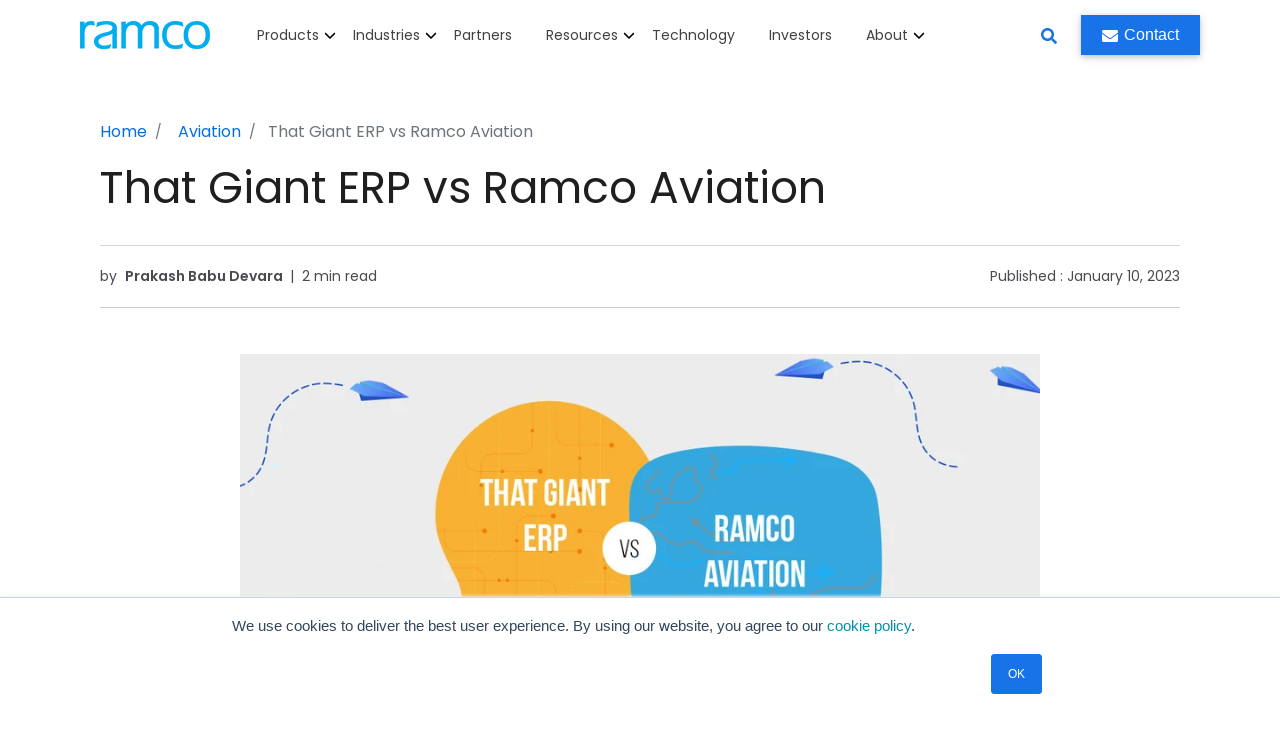

--- FILE ---
content_type: text/css
request_url: https://www.ramco.com/hubfs/hub_generated/template_assets/1/105205898635/1766576434741/template_ramco-blog-style.min.css
body_size: 5880
content:
a,abbr,acronym,address,applet,article,aside,audio,b,big,blockquote,body,canvas,caption,center,cite,code,dd,del,details,dfn,div,dl,dt,em,embed,fieldset,figcaption,figure,footer,form,h1,h2,h3,h4,h5,h6,header,hgroup,html,i,iframe,img,ins,kbd,label,legend,li,mark,menu,nav,object,ol,output,p,pre,q,ruby,s,samp,section,small,span,strike,strong,sub,summary,sup,table,tbody,td,tfoot,th,thead,time,tr,tt,u,ul,var,video{border:0;font-size:100%;font:inherit;margin:0;padding:0;vertical-align:baseline}body{line-height:1}blockquote,q{quotes:none}blockquote:after,blockquote:before,q:after,q:before{content:"";content:none}table{border-collapse:collapse;border-spacing:0}*,:after,:before{box-sizing:border-box}.body-wrapper>div{display:initial}body{font-family:Poppins,sans-serif!important;font-size:16px;line-height:1.5}.h1,h1{font-size:48px}.h2,h2{font-size:34px}.h3,h3{font-size:28px}.h4,h4{font-size:24px}.h5,h5{font-size:20px}.h6,h6{font-size:17px}p{margin-bottom:20px}.r-container,.r-container-fluid{margin-left:auto;margin-right:auto;padding-left:12px;padding-right:12px;width:100%}.sticky-top{display:block!important}.header.shadow{box-shadow:1px 1px 5px 1px rgba(80,80,80,.2)!important}.header .navbar{padding:0}.header .navbar .container{max-width:90%!important;padding:.8rem 1rem}.header .navbar .navbar-nav{padding-left:65px}.header .navbar .nav-item{position:inherit}.header .navbar .navbar-toggler:focus,.header .navbar .navbar-toggler:hover{background-color:transparent}.header .navbar .nav-item .nav-link{color:#414141;padding:11px 20px!important;position:relative;transition:.3s}.header .navbar .nav-item.dropdown .dropdown-menu{box-shadow:1px 1px 5px 1px rgba(0,0,0,.2);padding:50px 0 40px;width:100%}.header .navbar .nav-item.dropdown .dropdown-menu h6{font-size:17px;font-weight:700}.header .navbar .nav-item.dropdown .dropdown-menu h6 a{color:#0270e0!important;text-decoration:none}.header .navbar .nav-item.dropdown .dropdown-menu ul{list-style-type:none;padding-left:0}.header .navbar .nav-item.dropdown .dropdown-menu ul li{padding-left:0}.header .navbar .nav-item.dropdown .dropdown-menu ul li a{font-size:14px;padding:10px 0}.header .navbar .nav-item.dropdown .dropdown-menu .row .col-md-12 ul{display:flex;flex-wrap:wrap}.header .navbar .nav-item.dropdown .dropdown-menu .row .col-md-12 ul li{width:25%}.header .navbar .icon .search-icon{cursor:pointer;fill:#1973e8;height:16px;width:16px}.header .navbar form .btn{border-radius:0;font-size:1rem!important;padding:7px 20px!important}.header .navbar form .btn svg{fill:#fff;height:16px;margin-right:6px;width:16px}.header .search-menu .text-dark svg{fill:#494a52;height:16px;width:16px}.header .menu-bg1{background-image:url(../images/product-menu-bg.jpg);background-repeat:no-repeat;background-size:cover;padding:50px 30px}.header .menu-bg1 h3{color:#fff}.header .menu-bg1 h3 span{font-weight:300}.header .search-menu{background-color:#fff;display:none;left:0;padding:0;position:absolute;right:0;text-align:center;top:0;width:100%;z-index:1021}.header .icon:hover>.search-menu{opacity:1}.header .search-menu input{background-image:none;border:1px solid #d9d9d9;border-radius:0;font-size:16px;height:70px;padding:10px 15px;width:calc(100% - 84px)}.header .hs-search-field button{background-color:#1973e8;border:1px solid #1973e8;border-radius:2px;color:#fff;padding:22px 30px}.header .hs-search-field .hs-search-field__bar button svg{fill:#fff;height:14px}.header .header__search.header--element{display:block;padding:0;width:calc(100% - 71px)}.header .search-menu .text-dark{background-color:#efefef;cursor:pointer;padding:23px 30px}@media(max-width:767px){.header__language-switcher,.header__navigation,.header__search{display:block}}.navbar-toggler,.navbar-toggler:focus{border:0!important;outline:none;padding:0!important}#nav-icon3{background-color:#fff;border-radius:22px;cursor:pointer;height:42px;margin:5px auto;position:relative;-webkit-transition:.5s ease-in-out;-moz-transition:.5s ease-in-out;-o-transition:.5s ease-in-out;transition:.5s ease-in-out;width:42px}#nav-icon3,#nav-icon3 span{-webkit-transform:rotate(0deg);-moz-transform:rotate(0deg);-o-transform:rotate(0deg);transform:rotate(0deg)}#nav-icon3 span{background:#1973eb;border-radius:9px;display:block;height:3px;left:8px;opacity:1;position:absolute;-webkit-transition:.25s ease-in-out;-moz-transition:.25s ease-in-out;-o-transition:.25s ease-in-out;transition:.25s ease-in-out;width:60%}#nav-icon3 span:first-child{top:12px}#nav-icon3 span:nth-child(2),#nav-icon3 span:nth-child(3){top:20px}#nav-icon3 span:nth-child(4){top:28px}#nav-icon3.open span:first-child{left:50%;top:18px;width:0}#nav-icon3.open span:nth-child(2){-webkit-transform:rotate(45deg);-moz-transform:rotate(45deg);-o-transform:rotate(45deg);transform:rotate(45deg)}#nav-icon3.open span:nth-child(3){-webkit-transform:rotate(-45deg);-moz-transform:rotate(-45deg);-o-transform:rotate(-45deg);transform:rotate(-45deg)}#nav-icon3.open span:nth-child(4){left:50%;top:18px;width:0}.header.content-width .navbar .nav-item.dropdown .dropdown-menu{padding:0;width:inherit}.header.content-width .navbar .nav-item.dropdown .dropdown-menu .dropdown-item{padding:14px 20px}.header.content-width .navbar .nav-item{position:relative}@media(max-width:992px){.header.content-width .navbar .nav-item.dropdown .dropdown-menu{padding:10px}}.sidenav{background-color:#dcedff;height:100%;overflow-x:hidden;padding:30px!important;position:fixed;right:-400px;top:0;transition:.5s;width:400px;z-index:3}.sidenav .form-box{display:none}.sidenav.width{right:0}.sidenav.width .form-box{display:block}.sidenav h4{color:#1973e8}.sidenav svg{font-size:20px;height:16px;position:absolute;right:20px;top:14px;width:16px}@media(max-width:992px){.sidenav.width{width:100%}}.header .btn{font-size:1rem!important;padding:7px 20px!important}.footer{background-color:#212529!important;padding:50px 0 30px!important}.footer h4{color:#fff!important;font-size:16px!important;font-weight:600;padding-bottom:15px;position:relative}.footer h4:after{background-color:#1973e8;bottom:0;content:"";height:2px;left:0;position:absolute;width:30%}.footer ul,.footer-bottom ul{list-style-type:none;margin-top:10px;padding-left:0}.footer li,.footer-bottom li{margin-bottom:6px}.footer li,.footer p{color:#777;font-size:14px}.footer li a,.footer-bottom li a{color:#777;font-size:14px;text-decoration:none;transition:.3s}.footer li a:hover,.footer-bottom li a:hover{color:#1973e8}.footer h6{color:#fff!important;font-weight:600;margin-top:30px}.footer h6 svg{fill:#fff;height:16px;margin-right:10px;width:16px}.footer .social-links{justify-content:left;margin-top:20px}.footer .social-links__icon{background-color:#fff;height:30px;transition:.3s;width:30px}.footer .social-links__icon:hover{background-color:#1973e8}.footer .social-links__icon svg{fill:#333;height:13px}.footer-bottom{background-color:#1c2023;padding:20px 0!important;position:relative}.footer-bottom p{color:#777;font-size:13px;margin:10px 0}.footer-bottom .menu-services-container{display:inline-block}.footer-bottom a{font-size:13px!important}.footer-bottom ul li{border-right:2px solid #414141;line-height:1;margin-bottom:6px;padding:0 4px}.footer-bottom ul li:last-child{border:0}.footer-bottom .whatsapp-chat{bottom:15px;position:fixed;right:15px;z-index:999}.footer-bottom .whatsapp-chat .chat-icon{height:50px;width:50px}.hs-menu-wrapper ul{display:flex;flex-wrap:wrap;list-style:none;margin:0;padding-left:0}.hs-menu-wrapper.hs-menu-flow-horizontal .hs-menu-children-wrapper{flex-direction:column}@media (max-width:767px){.hs-menu-wrapper.hs-menu-flow-horizontal ul{flex-direction:column}}.hs-menu-wrapper.hs-menu-flow-vertical ul{flex-direction:column}.hs-menu-wrapper.hs-menu-flow-vertical.flyouts ul{display:inline-flex}@media (max-width:767px){.hs-menu-wrapper.hs-menu-flow-vertical ul{display:flex}}.hs-menu-wrapper.flyouts .hs-item-has-children{position:relative}.hs-menu-wrapper.flyouts .hs-menu-children-wrapper{left:-9999px;opacity:0;position:absolute}.hs-menu-wrapper.flyouts .hs-menu-children-wrapper a{display:block;white-space:nowrap}.hs-menu-wrapper.hs-menu-flow-horizontal.flyouts .hs-item-has-children:hover>.hs-menu-children-wrapper{left:0;opacity:1;top:100%}.hs-menu-wrapper.hs-menu-flow-vertical.flyouts .hs-item-has-children:hover>.hs-menu-children-wrapper{left:100%;opacity:1;top:0}@media (max-width:767px){.hs-menu-wrapper.flyouts .hs-menu-children-wrapper,.hs-menu-wrapper.hs-menu-flow-horizontal.flyouts .hs-item-has-children:hover>.hs-menu-children-wrapper,.hs-menu-wrapper.hs-menu-flow-vertical.flyouts .hs-item-has-children:hover>.hs-menu-children-wrapper{left:0;opacity:1;position:relative;top:auto}}@media(max-width:1280px){.header .nav-item .nav-link{font-size:14px;padding:12px 10px!important}.header .navbar .navbar-nav{padding-left:30px}.header .navbar .nav-item .nav-link{font-size:14px;padding:12px 17px!important;position:relative}}@media(max-width:992px){.header .navbar .navbar-nav{padding-left:0}.header .navbar .container{max-width:100%!important;padding:.8rem 15px}.header .navbar .nav-item .nav-link{border-bottom:1px solid #ccc;font-size:16px;padding:10px 15px!important;position:relative}.header .navbar .navbar-collapse{height:calc(100vh - 79px);margin-left:-15px;margin-right:-15px!important;overflow-y:scroll}.header .navbar .nav-item.dropdown .dropdown-menu{box-shadow:none;padding:10px 0}.header .navbar .nav-item.dropdown .dropdown-menu h6{margin-top:10px;padding-bottom:10px}.header .navbar .nav-item.dropdown .dropdown-menu ul{margin-bottom:10px}.header .navbar .nav-item.dropdown .dropdown-menu ul li a{border-bottom:1px solid #ccc}.header .navbar .nav-item.dropdown .dropdown-menu .row .col-md-12 ul li{padding:0 10px;width:50%}}@media(max-width:767px){.header .navbar .nav-item .nav-link{padding:11px 15px!important;position:relative}.header .navbar .nav-item.dropdown .dropdown-menu .row .col-md-12 ul li{width:100%}.footer h4{margin-bottom:0;margin-top:18px;padding-bottom:8px}.footer .row{margin-left:28px}.footer-bottom .text-right{text-align:left!important}.footer li,.footer-bottom li{margin-bottom:0}.hs-menu-wrapper.hs-menu-flow-horizontal ul{flex-direction:row}}.blog-details{margin-top:48px}.blog-details .r-container{max-width:100%}.blog-details .blog-contents{margin-left:auto;margin-right:auto;max-width:1080px}.blog-details ul.breadcrumb{list-style:none;margin-bottom:16px}.blog-details ul.breadcrumb li{display:inline}.blog-details ul.breadcrumb li a{color:#0270e0;text-decoration:none}.blog-details ul.breadcrumb li+li:before{color:#6c757d;content:"/\00a0";font-size:14px;padding:0 8px}.blog-details ul.breadcrumb li{color:#0270e0;font-size:16px;line-height:1.6;text-decoration:none}.blog-details ul.breadcrumb li.active{color:#6c757d}.blog-details h1{color:#1f1f1f;font-size:30px;font-weight:400!important;line-height:1.25;margin-bottom:20px}.blog-details .blogPostMeta{border-bottom:1px solid #ccc;border-top:1px solid #cccc;color:#494a52;display:flex;flex-direction:row;flex-wrap:wrap;font-weight:700;justify-content:space-between;margin:30px 0;padding-bottom:10px;padding-top:10px}.blog-details .blogPostMeta a{color:#494a52;text-decoration:none;transition:.3s}.blog-details .blogPostMeta .blogIndexPostTimestamp{color:#494a52}.blog-details .blogPostMeta .authorInfo,.blog-details .blogPostMeta .publishedInfo{font-size:14px;font-weight:400;margin-bottom:10px;margin-top:10px}.blog-details .blogPostMeta .authorInfo a{font-weight:600}.blog-details .blogPostTags{align-items:center;display:flex;flex-wrap:wrap}.blog-details .blogPostTags .blogPostTagLink{border:1px solid #e8e8e8;border-radius:5px;color:#494a52;display:inline-block;font-size:14px;font-weight:500;line-height:18px;margin:5px;padding:4px 10px;text-decoration:none;text-transform:uppercase;transition:.3s}.blog-details .blogPostTags .blogPostTagLink:hover{background-color:#00aae9;color:#fff}.blog-details .blog-details__img{height:auto;margin-bottom:16px;margin-top:16px;max-width:100%;width:100%!important}.blog-details .blogPostBody img{height:auto;max-width:100%}.blog-details .blogPostBody p{color:#414141;font-size:16px;line-height:1.6;margin-bottom:20px}.blog-details .blogPostBody p span{line-height:1.2}.blog-details .blogPostBody a{color:#0270e0;font-weight:500;text-decoration:none;word-break:break-word}.blog-details .blogPostBody h2{color:#000;font-size:28px;font-weight:400!important;line-height:1.3;margin-bottom:20px;margin-top:20px;text-align:start}.blog-details .blogPostBody h4{color:#494a52;font-size:20px;font-weight:600;line-height:1.2;margin-bottom:8px}.blog-details .blogPostBody li{font-size:16px;line-height:1.6}.blog-details .blogPostBody table{display:block;margin-bottom:30px;margin-top:30px;overflow-x:auto;table-layout:auto!important;width:100%!important}.blog-details .blogPostBody table td,.blog-details .blogPostBody table th{border:1pt solid windowtext;padding:8px}.blog-details .blogPostBody table th{background-color:#acd4f0}.blog-details .social-share{padding:20px 0;text-align:center}.blog-details .social-share .social-follow{padding-top:40px}.blog-details .social-share h2{font-size:18px!important;font-weight:500!important;margin:9px 0}.blog-details .social-share .social-sharing-icons{display:inline-block;list-style-type:none;margin-top:16px;padding:0}.blog-details .social-share .social-sharing-icons li{display:inline-block;margin:0 5px}.blog-details .social-share .social-sharing-icons li a{background-color:#00aae9;border-radius:50%;color:#fff;display:inline-block;height:36px;line-height:2;text-align:center;transition:.3s;width:36px}.blog-details .social-share .social-sharing-icons li a:hover{background-color:#0b5ed7}.blog-details .social-share .social-sharing-icons li a svg{height:20px;vertical-align:middle;width:20px}.blogRelatedPost{background-color:#f4f5f9;margin-top:24px;padding:50px 0 30px!important}.blogRelatedPost h5{color:#414141;font-size:18.8px;font-weight:500;margin-bottom:20px;margin-top:10px}.blogRelatedPost .cards .card{margin-bottom:30px;width:100%}.blogRelatedPost .cards .card img{border-top-left-radius:calc(.25rem - 1px);border-top-right-radius:calc(.25rem - 1px);display:block;height:auto;max-width:100%;object-fit:cover;width:100%}.blogRelatedPost .cards .card .cardBody{background-color:#fff;padding:15px}.blogRelatedPost .cards .card .cardBody .cardLink{color:#494a52;font-size:12px;font-weight:500;text-decoration:none;text-transform:uppercase;transition:.3s}.blogRelatedPost .cards .card .cardBody .cardLink:hover{color:#007bff}.blogRelatedPost .cards .card .cardBody .cardTitle{font-size:20px;font-weight:600;margin-bottom:8px;margin-top:10px;text-transform:inherit}.blogRelatedPost .cards .card .cardBody .cardTitle a{color:#414141;text-decoration:none;transition:.3s}.blogRelatedPost .cards .card .cardBody .cardTitle a:hover{color:#007bff}.blogRelatedPost .cards .card .cardBody .cardMeta{display:flex;font-size:13px;margin-bottom:22.4px}.blogRelatedPost .cards .card .cardBody .cardMeta a{color:#494a52;font-size:13px;font-weight:600;text-decoration:none;transition:.3s}.blogRelatedPost .cards .card .cardBody .cardMeta a:hover{color:#007bff}@media(min-width:576px){.blog-details .blogPostBody table{display:table}}@media(min-width:767px){.blog-details h1{font-size:44px!important}.blog-details .blog-details-box{margin:auto;max-width:800px}.blog-details .blogPostBody h2{font-size:35px;line-height:1.3}.blog-details .social-share .social-follow{padding-top:64px}.blogRelatedPost{padding:80px 0 30px!important}.blogRelatedPost .cards{display:flex;margin-left:-12px;margin-right:-12px}.blogRelatedPost .cards .card{margin:0 15px 30px;width:33%}}@media(min-width:992px){.blog-details .r-container,.blogRelatedPost .r-container,.r-container{max-width:90%}}.blog-authorbio{align-items:start;background-color:#f5f5f7;box-shadow:0 0 10px 0 rgba(0,0,0,.1);display:flex;flex-wrap:wrap;gap:30px;margin-top:30px;padding:20px}.blog-authorbio__img{border-radius:50%;height:auto;width:150px}.blog-authorbio__con{text-align:start;width:100%}.blog-authorbio__title{color:#000;display:block;font-size:18px;font-weight:600;margin-bottom:15px;text-decoration:none}.blog-authorbio__des{font-size:14px}.blog-authorbio__links{display:flex;flex-wrap:wrap;gap:15px}.blog-authorbio__mail{background-image:url("data:image/svg+xml;charset=utf-8,%3Csvg xmlns='http://www.w3.org/2000/svg' width='30' height='30' fill='none' viewBox='0 0 30 30'%3E%3Cpath fill='%232d8de6' fill-rule='evenodd' d='M15 30C6.729 30 0 23.271 0 15S6.729 0 15 0s15 6.729 15 15-6.729 15-15 15m7.779-9.73c.185 0 .335-.151.335-.336v-9.417l-7.632 6.06a.774.774 0 0 1-.964 0l-7.632-6.06v9.417c0 .185.15.335.335.335zm-1.17-10.54L15 14.98 8.39 9.73zm3.057.336v9.868a1.89 1.89 0 0 1-1.887 1.887H7.22a1.89 1.89 0 0 1-1.887-1.887v-9.868A1.89 1.89 0 0 1 7.221 8.18H22.78a1.89 1.89 0 0 1 1.887 1.887' clip-rule='evenodd'/%3E%3C/svg%3E")}.blog-authorbio__website{background-image:url("data:image/svg+xml;charset=utf-8,%3Csvg xmlns='http://www.w3.org/2000/svg' width='20' fill='%2300aae9' aria-labelledby='link1' viewBox='0 0 512 512'%3E%3Ctitle%3EFollow me on my website%3C/title%3E%3Cpath d='M326.612 185.391c59.747 59.809 58.927 155.698.36 214.59-.11.12-.24.25-.36.37l-67.2 67.2c-59.27 59.27-155.699 59.262-214.96 0-59.27-59.26-59.27-155.7 0-214.96l37.106-37.106c9.84-9.84 26.786-3.3 27.294 10.606.648 17.722 3.826 35.527 9.69 52.721 1.986 5.822.567 12.262-3.783 16.612l-13.087 13.087c-28.026 28.026-28.905 73.66-1.155 101.96 28.024 28.579 74.086 28.749 102.325.51l67.2-67.19c28.191-28.191 28.073-73.757 0-101.83-3.701-3.694-7.429-6.564-10.341-8.569a16.04 16.04 0 0 1-6.947-12.606c-.396-10.567 3.348-21.456 11.698-29.806l21.054-21.055c5.521-5.521 14.182-6.199 20.584-1.731a152.5 152.5 0 0 1 20.522 17.197M467.547 44.449c-59.261-59.262-155.69-59.27-214.96 0l-67.2 67.2c-.12.12-.25.25-.36.37-58.566 58.892-59.387 154.781.36 214.59a152.5 152.5 0 0 0 20.521 17.196c6.402 4.468 15.064 3.789 20.584-1.731l21.054-21.055c8.35-8.35 12.094-19.239 11.698-29.806a16.04 16.04 0 0 0-6.947-12.606c-2.912-2.005-6.64-4.875-10.341-8.569-28.073-28.073-28.191-73.639 0-101.83l67.2-67.19c28.239-28.239 74.3-28.069 102.325.51 27.75 28.3 26.872 73.934-1.155 101.96l-13.087 13.087c-4.35 4.35-5.769 10.79-3.783 16.612 5.864 17.194 9.042 34.999 9.69 52.721.509 13.906 17.454 20.446 27.294 10.606l37.106-37.106c59.271-59.259 59.271-155.699.001-214.959'/%3E%3C/svg%3E")}.blog-authorbio__facebook{background-image:url("data:image/svg+xml;charset=utf-8,%3Csvg xmlns='http://www.w3.org/2000/svg' fill='%2300aae9' viewBox='0 0 320 512'%3E%3Cpath d='m279.14 288 14.22-92.66h-88.91v-60.13c0-25.35 12.42-50.06 52.24-50.06h40.42V6.26S260.43 0 225.36 0c-73.22 0-121.08 44.38-121.08 124.72v70.62H22.89V288h81.39v224h100.17V288z'/%3E%3C/svg%3E")}.blog-authorbio__twitter{background-image:url("data:image/svg+xml;charset=utf-8,%3Csvg xmlns='http://www.w3.org/2000/svg' width='16' height='16' fill='%2300aae9' class='bi bi-twitter' viewBox='0 0 16 16'%3E%3Cpath d='M5.026 15c6.038 0 9.341-5.003 9.341-9.334q.002-.211-.006-.422A6.7 6.7 0 0 0 16 3.542a6.7 6.7 0 0 1-1.889.518 3.3 3.3 0 0 0 1.447-1.817 6.5 6.5 0 0 1-2.087.793A3.286 3.286 0 0 0 7.875 6.03a9.32 9.32 0 0 1-6.767-3.429 3.29 3.29 0 0 0 1.018 4.382A3.3 3.3 0 0 1 .64 6.575v.045a3.29 3.29 0 0 0 2.632 3.218 3.2 3.2 0 0 1-.865.115 3.2 3.2 0 0 1-.614-.057 3.28 3.28 0 0 0 3.067 2.277A6.6 6.6 0 0 1 .78 13.58a6 6 0 0 1-.78-.045A9.34 9.34 0 0 0 5.026 15'/%3E%3C/svg%3E")}.blog-authorbio__linkedin{background-image:url("data:image/svg+xml;charset=utf-8,%3Csvg xmlns='http://www.w3.org/2000/svg' width='30' height='30' fill='none' viewBox='0 0 30 30'%3E%3Cg clip-path='url(%23a)'%3E%3Cpath fill='%232d8de6' d='M15 30c8.284 0 15-6.716 15-15S23.284 0 15 0 0 6.716 0 15s6.716 15 15 15'/%3E%3Cpath fill='%23f1f2f2' d='M23.962 16.207v6.184h-3.585v-5.77c0-1.448-.518-2.438-1.816-2.438-.99 0-1.58.666-1.839 1.311-.094.23-.119.55-.119.874v6.023h-3.585s.048-9.772 0-10.784h3.585v1.528q-.012.018-.023.036h.024v-.036c.476-.733 1.326-1.781 3.23-1.781 2.36 0 4.128 1.541 4.128 4.853M9.267 6.409c-1.227 0-2.03.805-2.03 1.863 0 1.035.78 1.864 1.983 1.864h.023c1.25 0 2.028-.829 2.028-1.864-.024-1.058-.778-1.863-2.004-1.863M7.45 22.391h3.584V11.607H7.451z'/%3E%3C/g%3E%3Cdefs%3E%3CclipPath id='a'%3E%3Cpath fill='%23fff' d='M0 0h30v30H0z'/%3E%3C/clipPath%3E%3C/defs%3E%3C/svg%3E")}.blog-authorbio__facebook,.blog-authorbio__linkedin,.blog-authorbio__mail,.blog-authorbio__twitter,.blog-authorbio__website{background-position:50%;background-repeat:no-repeat;background-size:contain;display:block;height:30px;margin-bottom:20px;width:30px}@media(min-width:768px){.blog-authorbio__img{object-fit:cover;width:calc(35% - 15px)!important}.blog-authorbio__con{width:calc(65% - 15px)}}.progress-wrapper{background-color:transparent;height:5px;left:0;position:fixed;top:73px;width:100%;z-index:999}.progress-bar{background-color:#1973e8;height:5px;width:0}fieldset.form-columns-1 .hs-input{width:100%!important}.hs-form-booleancheckbox label .hs-input{width:auto!important}form{font-family:Lato,sans-serif}.hs-form-field{margin-bottom:1rem}form label{display:block;margin-bottom:.35rem;padding-top:0;text-align:left;width:auto}form label,form legend{color:#33475b;font-size:.875rem}.input{position:relative}input[type=email],input[type=file],input[type=number],input[type=password],input[type=tel],input[type=text],select,textarea{background-color:#fff;border:2px solid #d1d6dc;border-radius:3px;color:#33475b;display:inline-block;font-size:.875rem;padding:.7rem;width:100%}input[type=email]:focus,input[type=file]:focus,input[type=number]:focus,input[type=password]:focus,input[type=tel]:focus,input[type=text]:focus,select:focus,textarea:focus{outline-color:rgba(82,168,236,.8)}fieldset{max-width:100%!important}::-webkit-input-placeholder{color:#bfbfbf}::-moz-placeholder{color:#bfbfbf}:-ms-input-placeholder{color:#bfbfbf}:-moz-placeholder{color:#bfbfbf}::placeholder{color:#bfbfbf}form .inputs-list{list-style:none;margin:0;padding:0}.inputs-list>li{display:block;margin:.2rem 0!important;padding:0;width:100%}.inputs-list>li label{font-size:13px}.inputs-list input,.inputs-list span{font-size:.875rem;vertical-align:middle}.hs-input[type=checkbox],.hs-input[type=radio]{border:none;cursor:pointer;height:auto;line-height:normal;margin-right:.35rem;padding:0;width:auto}.hs-fieldtype-date .input .hs-dateinput:before{color:#33475b;content:"\01F4C5";position:absolute;right:10px;top:50%;-webkit-transform:translateY(-50%);-ms-transform:translateY(-50%);transform:translateY(-50%)}.fn-date-picker .pika-table thead th{color:#fff}.fn-date-picker td.is-today .pika-button{color:#343a40}.fn-date-picker td.is-selected .pika-button{background:#343a40;border-radius:0;box-shadow:none}.fn-date-picker td .pika-button:hover{background-color:#343a40!important;border-radius:0!important;color:#fff}input[type=file]{background-color:transparent;border:initial;box-shadow:none;line-height:normal;padding:initial}form .hs-richtext,form .hs-richtext p{font-size:.875rem;margin:0 0 1.4rem}form .hs-richtext img{max-width:100%!important}form .header{background-color:transparent;border:none}.legal-consent-container .hs-form-booleancheckbox-display>span,.legal-consent-container .hs-form-booleancheckbox-display>span p{font-size:.875rem;margin-left:1rem!important}.hs-form-booleancheckbox-display{text-indent:-1.2em}.hs_single_checkbox_gdpr ul{padding-left:20px}.hs-form-required{color:red}.hs-input.invalid.error{border-color:#ef6b51}.hs-error-msg{color:#ef6b51;margin-top:.35rem}form .hs-button,form input[type=submit]{background-color:#1973e8!important;border:1px solid #1973e8!important;border-radius:0!important;color:#fff;cursor:pointer;display:inline-block;font-size:1.2rem;font-weight:600;height:auto;line-height:1.1;margin:0;padding:10px 50px!important;position:relative;text-align:center;text-decoration:none;transition:all .15s linear;white-space:normal;width:auto;word-break:break-word}form .hs-button:focus,form .hs-button:hover,form input[type=submit]:focus,form input[type=submit]:hover{background-color:#1973e8;border-color:#1973e8;color:#fff}form .hs-button:active,form input[type=submit]:active{background-color:#71727a;border-color:#71727a;color:#fff}.grecaptcha-badge{margin:0 auto}.header__nav-link--icon{height:auto;position:absolute;right:18px;top:calc(50% - 6px);transition:.3s;transition:transform .3s;width:12px}.show>.header__nav-link--icon{transform:rotate(-180deg)}@media (min-width:992px){.header__nav-link--icon{right:0}}

--- FILE ---
content_type: text/css
request_url: https://www.ramco.com/hubfs/hub_generated/module_assets/1/105208678934/1743268877100/module_32-left-image-right-form-blog-inner-page.min.css
body_size: -598
content:
.left-img-right-form-subscribe{background-color:#d2e5f8!important;padding:30px 0}.left-img-right-form-subscribe .content-box .left-image{text-align:center}.left-img-right-form-subscribe .content-box .left-image img{height:auto;max-width:100%}.left-img-right-form-subscribe .content-box .divider{background-color:#1973e8;display:inline-block;height:3px;margin:auto auto 20px;width:100px}.left-img-right-form-subscribe .content-box .right-form h3{color:#494a52;font-size:24px;font-weight:500;margin-bottom:20px}@media(min-width:767px){.left-img-right-form-subscribe .content-box{align-items:center;display:flex}.left-img-right-form-subscribe .content-box .left-image,.left-img-right-form-subscribe .content-box .right-form{width:50%}}

--- FILE ---
content_type: application/javascript
request_url: https://www.ramco.com/hubfs/hub_generated/template_assets/1/105205825396/1743221066715/template_ramco-blog-script.min.js
body_size: -352
content:
function myFunction(){var x=document.getElementById("search-menu");"flex"===x.style.display?x.style.display="none":x.style.display="flex"}function mysidenav(){var x=document.getElementById("SideNav");"sidenav"===x.className?x.className+=" width":x.className="sidenav"}
//# sourceURL=https://cdn2.hubspot.net/hub/494075/hub_generated/template_assets/105205825396/1678084063415/Ramco_Blog_-_2023/js/ramco-blog-script.js

--- FILE ---
content_type: image/svg+xml
request_url: https://www.ramco.com/hubfs/faq-plus.svg
body_size: -553
content:
<svg xmlns="http://www.w3.org/2000/svg" width="16" height="16" fill="#5378d6" class="bi bi-plus-circle-fill" viewBox="0 0 16 16">
                        <path stroke="#ffffff" d="M16 8A8 8 0 1 1 0 8a8 8 0 0 1 16 0zM8.5 4.5a.5.5 0 0 0-1 0v3h-3a.5.5 0 0 0 0 1h3v3a.5.5 0 0 0 1 0v-3h3a.5.5 0 0 0 0-1h-3v-3z"></path>
                        </svg>

--- FILE ---
content_type: image/svg+xml
request_url: https://www.ramco.com/hubfs/faq-minus.svg
body_size: -465
content:
<svg xmlns="http://www.w3.org/2000/svg" width="16" height="16" fill="#5378d6" class="bi bi-dash-circle-fill" viewBox="0 0 16 16">
                        <path stroke="#ffffff" d="M16 8A8 8 0 1 1 0 8a8 8 0 0 1 16 0zM4.5 7.5a.5.5 0 0 0 0 1h7a.5.5 0 0 0 0-1h-7z"></path>
                        </svg>